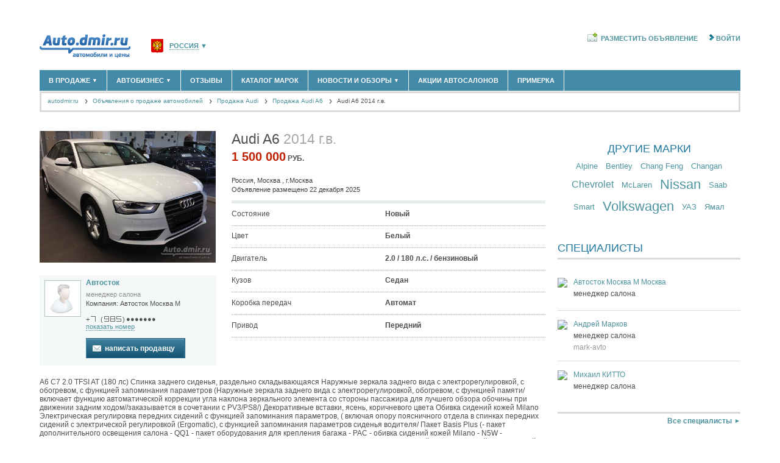

--- FILE ---
content_type: text/html; charset=utf-8
request_url: https://autodmir.ru/offers/audi/a6/31786951/
body_size: 102270
content:

<!DOCTYPE html>
<html xmlns="http://www.w3.org/1999/xhtml" xmlns:og="http://ogp.me/ns#">
<head id="Head1"><title>
	Купить 🚗 Audi A6 (Ауди А6)  2014 г.в. в России по цене  1500000 руб. – Autodmir.ru (Автомобили и Цены)
</title><meta id="metaDescription" name="description" content="🚗 Audi A6 (Ауди А6)  2014 г.в. – продажа автомобиля в России по цене  1500000 руб. на сайте Autodmir.ru." /><meta id="metaKeywords" name="keywords" content="Audi A6 в России" />

    <script async id="__lxGc__rtr" type="text/javascript" src="//s.clickiocdn.com/t/215065/360.js"></script>
    <script async type="text/javascript" src="//s.luxupcdnc.com/t/common_402.js"></script>

    <link href="/favicon.ico" rel="shortcut icon" />
    <link rel="canonical" href="https://autodmir.ru/offers/audi/a6/31786951/" />
    
    
 
<script async src="//pagead2.googlesyndication.com/pagead/js/adsbygoogle.js"></script>
<script>
    (adsbygoogle = window.adsbygoogle || []).push({
        google_ad_client: "ca-pub-5515386731090977",
        enable_page_level_ads: true
    });
</script>
<script type="text/javascript" src="https://pxl.knam.pro/code/code.php" charset="UTF-8"></script>  

    <script language="javascript" type="text/javascript">
        var OfferImagePathPrefix = '/autoimage/';
        var AppParams = AppParams || {};
        AppParams.CountryHost = "autodmir.ru";
        AppParams.FullUrlWithRegion = "//autodmir.ru";
    </script>
    
    <!--[if lt IE 9]>
        <script type="text/javascript" src="//html5shiv.googlecode.com/svn/trunk/html5.js"></script>
    <![endif]-->
    
    
    

<link href="/css/style.less" rel="stylesheet" />   
<!--[If IE]><link href="/css/style_ie.css" rel="stylesheet" type="text/css" /><![endif]-->
    
 

    <script type="text/javascript" src="/StaticJs.axd?n=Main0&v=1.0.7380.42739"></script>    
    <script type="text/javascript" src="/js/Common.js?n=Main&v=1.0.7380.42739"></script> 
    <!--
    <script type="text/javascript" src="/js/adFox.js?v=1.0.7380.42739">
    <link rel="stylesheet" type="text/css" href="/css/adFox.css" />
    -->

    <link rel="preconnect" href="https://ads.betweendigital.com" crossorigin="" />
<script async src='https://yandex.ru/ads/system/header-bidding.js'></script>
<script>
    var adfoxBiddersMap = {
        "myTarget": "2239589",
        "betweenDigital": "2239590",
        "Kadam": "2239587",
        "Gnezdo": "2268575",
        "otm": "2239596"
    };

    var adUnits = [
        {
            "code": "AD-1-d",
            "sizes": [
                [
                    970,
                    90
                ],
                [
                    728,
                    90
                ]
            ],
            "bids": [
                {
                    "bidder": "myTarget",
                    "params": {
                        "placementId": "1195287"
                    }
                },
                {
                    "bidder": "betweenDigital",
                    "params": {
                        "placementId": "4621471"
                    }
                },
                {
                    "bidder": "otm",
                    "params": {
                        "placementId": "41467"
                    }
                }
            ]
        },
        {
            "code": "AD-2-d",
            "sizes": [
                [
                    970,
                    250
                ]
            ],
            "bids": [
                {
                    "bidder": "myTarget",
                    "params": {
                        "placementId": "1195289"
                    }
                },
                {
                    "bidder": "betweenDigital",
                    "params": {
                        "placementId": "4621472"
                    }
                },
                {
                    "bidder": "otm",
                    "params": {
                        "placementId": "41468"
                    }
                }
            ]
        },
        {
            "code": "AD-d-240x400-1",
            "sizes": [
                [
                    240,
                    400
                ]
            ],
            "bids": [
                {
                    "bidder": "myTarget",
                    "params": {
                        "placementId": "1195291"
                    }
                },
                {
                    "bidder": "betweenDigital",
                    "params": {
                        "placementId": "4621473"
                    }
                },
                {
                    "bidder": "Kadam",
                    "params": {
                        "placementId": "335355"
                    }
                },
                {
                    "bidder": "Gnezdo",
                    "params": {
                        "placementId": "331241"
                    }
                },
                {
                    "bidder": "otm",
                    "params": {
                        "placementId": "41469"
                    }
                }
            ]
        },
        {
            "code": "AD-d-240x400-2",
            "sizes": [
                [
                    240,
                    400
                ]
            ],
            "bids": [
                {
                    "bidder": "myTarget",
                    "params": {
                        "placementId": "1195293"
                    }
                },
                {
                    "bidder": "betweenDigital",
                    "params": {
                        "placementId": "4621474"
                    }
                },
                {
                    "bidder": "Kadam",
                    "params": {
                        "placementId": "335356"
                    }
                },
                {
                    "bidder": "Gnezdo",
                    "params": {
                        "placementId": "331242"
                    }
                },
                {
                    "bidder": "otm",
                    "params": {
                        "placementId": "41470"
                    }
                }
            ]
        },
        {
            "code": "AD-d-300x600-1",
            "sizes": [
                [
                    300,
                    600
                ]
            ],
            "bids": [
                {
                    "bidder": "myTarget",
                    "params": {
                        "placementId": "1195295"
                    }
                },
                {
                    "bidder": "betweenDigital",
                    "params": {
                        "placementId": "4621475"
                    }
                },
                {
                    "bidder": "Gnezdo",
                    "params": {
                        "placementId": "331270"
                    }
                },
                {
                    "bidder": "Kadam",
                    "params": {
                        "placementId": "335357"
                    }
                },
                {
                    "bidder": "otm",
                    "params": {
                        "placementId": "41471"
                    }
                }
            ]
        },
        {
            "code": "AD-d-300x600-2",
            "sizes": [
                [
                    300,
                    600
                ]
            ],
            "bids": [
                {
                    "bidder": "myTarget",
                    "params": {
                        "placementId": "1195297"
                    }
                },
                {
                    "bidder": "betweenDigital",
                    "params": {
                        "placementId": "4621476"
                    }
                },
                {
                    "bidder": "Gnezdo",
                    "params": {
                        "placementId": "331269"
                    }
                },
                {
                    "bidder": "Kadam",
                    "params": {
                        "placementId": "335358"
                    }
                },
                {
                    "bidder": "otm",
                    "params": {
                        "placementId": "41472"
                    }
                }
            ]
        },
        {
            "code": "AD-d-550x350",
            "sizes": [
                [
                    550,
                    350
                ]
            ],
            "bids": [
                {
                    "bidder": "myTarget",
                    "params": {
                        "placementId": "1195299"
                    }
                },
                {
                    "bidder": "betweenDigital",
                    "params": {
                        "placementId": "4621477"
                    }
                }
            ]
        }
    ];

    var userTimeout = 900;

    window.YaHeaderBiddingSettings = {
        biddersMap: adfoxBiddersMap,
        adUnits: adUnits,
        timeout: userTimeout,
    };
</script>
<script>window.yaContextCb = window.yaContextCb || []</script>
<script src="https://yandex.ru/ads/system/context.js" async></script>


    

    
    <meta property="og:url" content="/offers/audi/a6/31786951/" />
    <meta property="og:type" content="webpage" />

    
    
        <script src="/js/jquery.mousewheel-3.0.4.pack.js" type="text/javascript"></script>
        <script src="/js/jquery.fancybox-1.3.4.pack.js" type="text/javascript"></script>
    
    
<meta property="og:title" content="Продажа Audi A6, 1500000 руб, 2014 г., новый" /><meta property="og:image" content="/autoimage/16/20208947/audi_a6.jpg" /><meta property="og:description" content="A6 C7 2.0 TFSI AT (180 лс)
Cпинка заднего сиденья, раздельно складывающаяся
Наружные зеркала заднего вида с электрорегулировкой, с обогревом, с..." />
 


    <script type="text/javascript" src="/js/adfox/adfox.asyn.code.ver3.js"> </script>
    <script type="text/javascript" src="/js/adfox/adfox.asyn.code.scroll.js"> </script>
    <script type="text/javascript" src="https://yastatic.net/pcode/adfox/loader.js"></script>
    <script type="text/javascript" src="/js/jquery.actual.js" > </script>
    <script type="text/javascript" src="/js/bannerReloader.js"> </script>

<!-- Пиксель Вконтакте -->
<script type="text/javascript">(window.Image ? (new Image()) : document.createElement('img')).src = 'https://vk.com/rtrg?p=VK-RTRG-230677-fAZjc';</script>
<!-- end Пиксель Вконтакте -->



    
    
   
    <!--Google Analytics-->
    <script>
        (function (i, s, o, g, r, a, m) {
        i['GoogleAnalyticsObject'] = r; i[r] = i[r] || function () {
            (i[r].q = i[r].q || []).push(arguments)
        }, i[r].l = 1 * new Date(); a = s.createElement(o),
            m = s.getElementsByTagName(o)[0]; a.async = 1; a.src = g; m.parentNode.insertBefore(a, m)
        })(window, document, 'script', '//www.google-analytics.com/analytics.js', 'ga');

        ga('create', 'UA-59584548-1', 'auto');
        ga('send', 'pageview');
    </script>

    <!--Google Analytics-->


</head>
<body id="">

   

<!-- Google Tag Manager -->
<noscript><iframe src="//www.googletagmanager.com/ns.html?id=GTM-WZ28MT"
height="0" width="0" style="display:none;visibility:hidden"></iframe></noscript>
<script type="text/javascript">(function(w,d,s,l,i){w[l]=w[l]||[];w[l].push({'gtm.start':
new Date().getTime(),event:'gtm.js'});var f=d.getElementsByTagName(s)[0],
j=d.createElement(s),dl=l!='dataLayer'?'&l='+l:'';j.async=true;j.src=
'//www.googletagmanager.com/gtm.js?id='+i+dl;f.parentNode.insertBefore(j,f);
})(window,document,'script','dataLayer','GTM-WZ28MT');</script>
<!-- End Google Tag Manager -->

<script type="text/javascript">
    //document.write('<img style="position:absolute; left:-5000px;" src="https://luxup.ru/tr/113/&r='+escape(document.referrer)+'&t='+(new Date()).getTime()+'" width="1" height="1"/>');
</script>

    <!--LiveInternet counter-->
    
    <script type="text/javascript"><!--
        new Image().src = "//counter.yadro.ru/hit;DMIR/auto?r" +
            escape(document.referrer) + ((typeof (screen) == "undefined") ? "" :
                ";s" + screen.width + "*" + screen.height + "*" + (screen.colorDepth ?
                    screen.colorDepth : screen.pixelDepth)) + ";u" + escape(document.URL) +
            ";" + Math.random();//--></script>
    
    <!--/LiveInternet-->
    
    

<!-- Yandex.Metrika counter -->
<script type="text/javascript">
    (function (d, w, c) {
        (w[c] = w[c] || []).push(function () {
            try {
                w.yaCounter89125 = new Ya.Metrika({
                    id: 89125,
                    
                    clickmap:true,
                    params:window.yaParams||{ },
                    accurateTrackBounce:true
});
            } catch (e) { }
        });

        var n = d.getElementsByTagName("script")[0],
            s = d.createElement("script"),
            f = function () { n.parentNode.insertBefore(s, n); };
        s.type = "text/javascript";
        s.async = true;
        s.src = (d.location.protocol == "https:" ? "https:" : "http:") + "//mc.yandex.ru/metrika/watch.js";

        if (w.opera == "[object Opera]") {
            d.addEventListener("DOMContentLoaded", f, false);
        } else { f(); }
    })(document, window, "yandex_metrika_callbacks");
</script>
<noscript><div><img src="//mc.yandex.ru/watch/89125" style="position:absolute; left:-9999px;" alt="" /></div></noscript>
<!-- /Yandex.Metrika counter -->

    <script type="text/javascript">
        var returnUrl = '%2foffers%2faudi%2fa6%2f31786951%2f';
        var CurrentUserID = -1;
        var CurrentClubUserID = -1;
        var CurrentClubUserIDStatus = -1;
        var UserName = '';
        var ClubUserTypeUrl = '';
        
        var CurrentClubUser_IsProfessional = false;
        var CurrentClubUser_IsManager = false;
		
        auto = 1;
    </script>

    
   
    
        <script type="text/javascript">
            // Временный скрипт для удаления куки AutoGlobalRegionId в домене "auto.dmir.ru".
            // Актуальна только кука AutoGlobalRegionId домена ".auto.dmir.ru"
            // У некоторых пользователей по две куки, из-за чего сайт работает неверно.
            var isIE = false;
            var ua = navigator.userAgent;
            if (ua.search(/MSIE/) > 0) isIE = true;
            
            if (!isIE) {
                $.cookie(
                    "AutoGlobalRegionId",
                    null,
                    {
                        path: "/"
                    });
            }
        </script>
        


    <!--noindex--><div id="AD-m-FS"></div>
<script>
    window.yaContextCb.push(()=>{
        Ya.adfoxCode.create({
            ownerId: 1450663,
            containerId: 'AD-m-FS',
            params: {
                p1: 'cybid',
                p2: 'iinz'
            }
        })
    })
</script><!--/noindex--><input class="ban_stat_mark" type="hidden" value="311|21571" />
    <form method="post" action="/offers/audi/a6/31786951/" id="form1">
<div class="aspNetHidden">
<input type="hidden" name="__VIEWSTATE" id="__VIEWSTATE" value="/wEPDwUKLTY5MTU3NjQ4MWRksG0SRwThyxrS20zK7GACwrENJqlbCK0VJZ4JljxQP/M=" />
</div>

<div class="aspNetHidden">

	<input type="hidden" name="__VIEWSTATEGENERATOR" id="__VIEWSTATEGENERATOR" value="FB4B78F9" />
</div>

        <!-- EfficientFrontier Counter -->
            <script type="text/javascript">
                function bannerOnClick() {
                    ActivateEFCounter('BannerExit');
                    yaCounter89125.reachGoal('Banner_click');
                }
                function EFShowNumber() {
                    ActivateEFCounter('ShowNumber');
                }
                function EFMessageToSeller() {
                    ActivateEFCounter('MessageToSeller');
                }
                function ActivateEFCounter(counterName) {
                    var ifr = '<iframe frameborder="0" scrolling="no" src="/AjaxForms/EfficientFrontierCounter/' + counterName + '.aspx" ></iframe>';
                    document.getElementById('divEfficientFrontierCounterEvent').innerHTML = ifr;
                }
            </script>

            <div id="divEfficientFrontierCounterEvent" style="display: none"></div>
        <!-- /EfficientFrontier Counter -->

        <aside class="top_banner_hidder">
                
    <!--noindex--><style>
#AD-1-d {
max-height:90px!important;
}
</style>
<div id="AD-1-d"></div>
<script>
    window.yaContextCb.push(()=>{
        Ya.adfoxCode.createAdaptive({
            ownerId: 1450663,
            containerId: 'AD-1-d',
            params: {
                p1: 'cxbwi',
                p2: 'ibcl'
            }
        }, ['desktop', 'tablet', 'phone'], {
            tabletWidth: 830,
            phoneWidth: 480,
            isAutoReloads: true
        })
    })
</script><!--/noindex--><input class="ban_stat_mark" type="hidden" value="222|21570" />



    

    
     
 


        </aside>

        

        <main class="l-mainColumn cf">
            <div class="wrapper cf ">
                
                <div class="branding_box">
                    <div class="branding_gradient">
                    </div>
                    <div class="branding_layer">
                    </div>
                </div>
                <input id="selectedGlobalRegionUrlPrefix" type="hidden" value="" />
                <input id="regionalPageClickedKey" type="hidden" value="RegionalPageClicked" />
                <input id="globalRegionCookieKey" type="hidden" value="AutoGlobalRegionId" />
                
                
                
    



<header class="mainHeader">
    <div class="topHeader cf">
        <div class="siteLogo">
            <div class="fll">
                
                <a href='//autodmir.ru/'>
                    <img src="/img/logo_ru.png" alt="" />
                    
                </a>
                
            </div>
        </div>

        <script type="text/javascript" xmlns:script="urn:script">
      function ResetAutoGlobalRegion() {
        $.cookie(
          "AutoGlobalRegionId", 
          null, 
          {
            path : "/", 
            domain: "."+window["AppParams"].CountryHost 
          });
      }
    </script><div id="positionSelector" class="regionSelector" xmlns:script="urn:script">
  <div id="positionsList" class="regionSelect"><a href="javascript:void(0);" id="selectedRegion" region-id="0" region-alias="" country-id="138" has-region-page="false" class="pseudo selectedRegion"><img src="/resources/dmir/emblems/RU.png" class="regIconTop" alt="Россия">Россия<b>▼</b></a><div class="regionsWrap">
      <ul>
        <li><a href="javascript:void()" id="positionItem-1" position-type="region" region-alias="msk" data-country-host="/" region-id="1" has-region-page="true" has-sub-domain="false" town-pen-name="msk"><span class="regIconMenu"><img src="/resources/dmir/emblems/msk.png" alt="Москва и область"></span>Москва и область <i>(58162)</i></a></li>
        <li><a href="javascript:void()" id="positionItem-2" position-type="region" region-alias="spb" data-country-host="/" region-id="2" has-region-page="true" has-sub-domain="false" town-pen-name="spb"><span class="regIconMenu"><img src="/resources/dmir/emblems/spb.png" alt="Санкт-Петербург и область"></span>Санкт-Петербург и область <i>(14288)</i></a></li>
        <li><a href="javascript:void()" id="positionItem-4584" position-type="region" region-alias="krd" data-country-host="/" region-id="4584" has-region-page="true" has-sub-domain="false" town-pen-name="krasnodar"><span class="regIconMenu"><img src="/resources/dmir/emblems/krd.png" alt="Краснодарский край"></span>Краснодарский край <i>(5613)</i></a></li>
        <li><a href="javascript:void()" id="positionItem-181462" position-type="region" region-alias="krm" data-country-host="/" region-id="181462" has-region-page="true" has-sub-domain="false" town-pen-name="krym"><span class="regIconMenu"><img src="/resources/dmir/emblems/krm.png" alt="Крым республика"></span>Крым республика <i>(408)</i></a></li>
        <li><a href="javascript:void()" id="positionItem-184723" position-type="region" region-alias="sevastopol" data-country-host="/" region-id="184723" has-region-page="true" has-sub-domain="false" town-pen-name="sevastopol"><span class="regIconMenu"><img src="/resources/dmir/emblems/sevastopol.png" alt="Севастополь"></span>Севастополь <i>(11)</i></a></li>
        <li><a href="/regions/" class="pseudo">Список всех регионов</a></li>
      </ul>
    </div>
  </div>
</div><script type="text/javascript" xmlns:script="urn:script">
      $('#positionSelector').headerRegion();
    </script>

        <div class="flr">
            
<!--noindex-->
<ul class="topMenu">
    
    <li><a rel="nofollow" href="/add1/" class="add"><i></i>Разместить объявление</a></li>
    
    <li><a rel="nofollow" id="goIn" onclick="goIn_click(); return false;" class="login" href="#"><i></i>Войти</a></li>
    
</ul>
<!--/noindex-->

        </div>
    </div>

    
    <div class="mainMenu ">

        <ul class="dmTabs dmTabs-filled dmTabs-free ">
             

            <li id="body_header_mm_tab_1" class="first withChild">
                <a class="item-" href='//autodmir.ru/offers/'>В продаже
                    <b>▼</b>
                </a>
                <div class="subWrap">
                    <ul class="subRubrics">
                        <!--<li><a href='//autodmir.ru/offers/?condition=1'>Новые автомобили <i>(30122)</i></a></li>
                        <li><a href='//autodmir.ru/offers/?condition=2'>Автомобили с пробегом <i>(111518)</i></a></li>-->
                        <li><a href='//autodmir.ru/offers/new/'>Новые автомобили <i>(30122)</i></a></li>
                        <li><a href='//autodmir.ru/offers/used/'>Автомобили с пробегом <i>(111518)</i></a></li>
                        <li class="aside"><a href="/add1/" class="plusWrap"><span class="plus">+</span> Разместить объявление</a></li>
                    </ul>
                </div>
            </li>

            <li id="body_header_mm_tab_2" class="first withChild">
                <a class="item-" href='//autodmir.ru/company/'>Автобизнес <b>▼</b></a>

                <div class="subWrap">
                    <ul class="subRubrics">
                        <li><a href='//autodmir.ru/company/dealer/'>Официальные дилеры <i>(1347)</i></a></li>
                        <li><a href='//autodmir.ru/company/salon/'>Автосалоны <i>(4191)</i></a></li>
                        <li><a href='//autodmir.ru/company/service/'>Автосервисы <i>(1118)</i></a></li>
                        <li><a href='//autodmir.ru/company/cargo/'>Грузоперевозки <i>(128)</i></a></li>
                        <li><a href='//autodmir.ru/company/taxi/'>Такси <i>(278)</i></a></li>
                        <li><a href='//autodmir.ru/company/parts/'>Запчасти <i>(848)</i></a></li>
                        <li><a href='//autodmir.ru/company/azs/'>Заправки <i>(1737)</i></a></li>
                        <li><a href='//autodmir.ru/company/rent/'>Аренда <i>(190)</i></a></li>

                        
                        <li><a href="javascript: ;" onclick="registerCompany(); return false;" class="plusWrap"><span class="plus">+</span> Добавить компанию</a></li>
                        

                        <li class="aside"><a href='//autodmir.ru/experts/'>Специалисты <i>(890)</i></a></li>
                        
                        <!--<li><a href="/experts/add1/" class="plusWrap"><span class="plus">+</span> Регистрация специалиста </a></li>-->
                        
                    </ul>
                </div>
            </li>
            <li id="body_header_mm_tab_3" class="first">
                <a class="item-" href="//autodmir.ru/autoreview/">Отзывы</a>
            </li>
            <li id="body_header_mm_tab_5" class="first">
                <a class="item-" href="//autodmir.ru/catalog/">Каталог марок</a>
            </li>

            <li id="body_header_mm_tab_4" class="first withChild">
                <a class="item-" href="//autodmir.ru/magazine/">Новости и обзоры <b>▼</b></a>
                <div class="subWrap">
                    <ul class="subRubrics">
                        <li><a href="//autodmir.ru/news/">Новости рынка </a></li>
                        <li><a href="//autodmir.ru/articles/">Обзоры новинок </a></li>
                        <li><a href="//autodmir.ru/interviews/">Экспертное мнение </a></li>
                        <li><a href='//autodmir.ru/business/'>Материалы партнеров</a></li>
                        <li><a href='//autodmir.ru/events/'>Выставки и автосалоны</a></li>
                    </ul>
                </div>
            </li>
            <li id="body_header_mm_tab_6" class="first">
                <a class="item-" href="//autodmir.ru/special_offers/">Акции автосалонов</a>
            </li>
            

            <li id="body_header_mm_tab_10" class="first">
                <a class="item-" href="//autodmir.ru/primerka/">Примерка</a>
            </li>
            
            <li id="body_header_mm_tab_7" class="first withChild" style="display: none">
                <a class="item-" href="//autodmir.ru/rims/offers/">Диски <b>▼</b></a>
                <div class="subWrap">
                    <ul class="subRubrics">
                        <li><a href="//autodmir.ru/rims/bycar/">Подбор по авто</a></li>
                        <li><a href="//autodmir.ru/rims/bysizes/">Подбор по размерам</a></li>
                        <li><a href="//autodmir.ru/rims/">Производители дисков</a></li>
                    </ul>
                </div>
            </li>
            

            <li id="body_header_mm_tab_8" class="first withChild" style="display: none">
                <a class="item-" href="//autodmir.ru/tyres/offers/summer/">Шины <b>▼</b></a>
                <div class="subWrap">
                    <ul class="subRubrics">
                        <li><a href="//autodmir.ru/tyres/bycar/">Подбор по авто</a></li>
                        <li><a href="//autodmir.ru/tyres/bysizes/">Подбор по размерам</a></li>
                        <li><a href="//autodmir.ru/tyres/">Производители шин</a></li>
                    </ul>
                </div>
            </li>
            

            <li id="body_header_mm_tab_9" class="first right-item-menu" style="display: none">
                <noindex><a class="item-" href="//autodmir.ru/advoffers/" rel="nofollow">Все скидки на Autodmir.ru</a></noindex>
            </li>
        </ul>
    </div>
</header>


    
    
<script type="text/javascript">
    function tglVisibilityBreadcrumbs(btn) {
        var div = $(btn).next();
        if (div.is(':visible'))
            div.hide();
        else {
            $(btn).closest('div.path').find('.path-menu-list').hide();
            div.show();
        }
        $(this).toggleClass('active');
    }
    function getBreadcrumbsUL(list, allLink,all ) {
        var HostUrl = '//autodmir.ru';
        var html = ['<span class="path-menu-toggle"  onclick="tglVisibilityBreadcrumbs(this);">▼</span>','<div class="path-menu-list">'];
        var l = [];
        for (var i in list)
            l.push(i);

        var col = 3;
        var count = l.length;
        if (count > 3 && count < 9)
            col = 2;
        else if (count > 18)
            col = 4;

        var row = Math.floor(count / col) + (count % col == 0 ? 0 : 1);
        for (var i = 0; i < col; i++) {
            html.push("<ul>");
            var sl = l.slice(i * row, (i + 1) * row);

            for (var k = 0; k < sl.length; k++)
                html.push("<li><a href='"+HostUrl+"/offers/" + sl[k] + "/'>" + list[sl[k]] + "</a></li>");

            html.push("</ul>");
        }
        if(allLink)
            html.push('<div class="r mt10"><a href="'+HostUrl+'/offers/'+all+'" class="all">Показать все</a></div>');
        html.push('</div>');
        return html.join('');
    }
</script>


<div class="path">
    <a href="//autodmir.ru">autodmir.ru</a>
    <a href="//autodmir.ru/offers/">Объявления о продаже автомобилей</a>

    
    <div class="path-menu">
        <a href="//autodmir.ru/offers/audi/" id="breadcrumbsMenu1">Продажа Audi</a>
        
        <script type="text/javascript">
            $(document).ready(function () {
                var bLink = {'acura': 'Acura','alfa-romeo': 'Alfa Romeo','audi': 'Audi','bentley': 'Bentley','bmw': 'BMW','cadillac': 'Cadillac','chery': 'Chery','chevrolet': 'Chevrolet','chrysler': 'Chrysler','citroen': 'Citroen','daewoo': 'Daewoo','dodge': 'Dodge','fiat': 'Fiat','ford': 'Ford','geely': 'Geely','great-wall': 'Great Wall','honda': 'Honda','hummer': 'Hummer','hyundai': 'Hyundai','infiniti': 'Infiniti','isuzu': 'Isuzu','jaguar': 'Jaguar','jeep': 'Jeep','kia': 'Kia','vaz': 'Lada','land-rover': 'Land Rover','lexus': 'Lexus','mazda': 'Mazda','mercedes': 'Mercedes-Benz','mini': 'MINI','mitsubishi': 'Mitsubishi','nissan': 'Nissan','opel': 'Opel','peugeot': 'Peugeot','porsche': 'Porsche','renault': 'Renault','rolls-royce': 'Rolls-Royce','saab': 'Saab','seat': 'SEAT','skoda': 'Skoda','smart': 'Smart','ssang-yong': 'Ssang Yong','subaru': 'Subaru','suzuki': 'Suzuki','toyota': 'Toyota','volkswagen': 'Volkswagen','volvo': 'Volvo','gaz': 'ГАЗ','luaz': 'ЛУАЗ','moskvich': 'Москвич','tagaz': 'ТАГАЗ','uaz': 'УАЗ',
                };
                $('#breadcrumbsMenu1').after(getBreadcrumbsUL(bLink, true,''));
            });

            $(document).click( function(event){
                if( $(event.target).closest(".path-menu").length) 
                    return;
                $(".path-menu-list").hide();
                event.stopPropagation();
            });
        </script>
        
    </div>
    

    <div class="path-menu">
        <a href="//autodmir.ru/offers/audi/a6/" id="breadcrumbsMenu2">Продажа Audi A6</a>
        
        <script type="text/javascript">
            $(document).ready(function () {
                var sLink = {'audi/100': '100','audi/80': '80','audi/90': '90','audi/a1': 'A1','audi/a2': 'A2','audi/a3': 'A3','audi/a4': 'A4','audi/a5': 'A5','audi/a6': 'A6','audi/a7': 'A7','audi/a8': 'A8','audi/allroad': 'Allroad','audi/q3': 'Q3','audi/q5': 'Q5','audi/q7': 'Q7','audi/quattro': 'Quattro','audi/rs2': 'RS2','audi/rs3': 'RS3','audi/rs5': 'RS5','audi/rs6': 'RS6','audi/s3': 'S3','audi/s5': 'S5','audi/s6': 'S6','audi/s8': 'S8','audi/tt': 'TT',
                };
                $('#breadcrumbsMenu2').after(getBreadcrumbsUL(sLink , true, 'audi/'));
            });
        </script>
        
    </div>

    
    <span>Audi A6 2014 г.в.</span>
    
</div>

    

    <section class="l-wrapper-300 cf">
        <section class="l-content">
            
    <div class="stringOffer"></div>
    

    <div id="body_body_OfferControlContainer">

<!--
<iframe id="iframeBanner" src="/downloads/kredit_widget2/index.html" frameborder="0" width="290" height="460"></iframe>
    -->

<div class="cf" itemscope="" itemtype="http://schema.org/Product" xmlns:autoscript="urn:autoscript">
  <meta itemprop="brand" content="Audi">
  <meta itemprop="series" content="A6">
  <meta itemprop="name" content="Audi A6">
  <div itemprop="aggregateRating" itemscope="" itemtype="http://schema.org/AggregateRating">
    <meta itemprop="ratingValue" content="3">
    <meta itemprop="bestRating" content="5">
    <meta itemprop="reviewCount" content="6">
  </div>
  <div class="fll" id="offerData" data-condition="Новый">
    <div class="offerGallery">
      <div class="mainIMGBox" itemscope="" itemtype="http://schema.org/ImageObject" data-extraPreviews="20208947" data-hasBigPhoto="true" data-id="20208947"><span></span><img itemprop="contentUrl" class="mainIMG" alt="Audi A6" title="Audi A6" src="/autoimage/16/20208947/audi_a6_20208947.jpg"><meta itemprop="name" content="Audi A6">
        <meta itemprop="author" content="Автосток">
      </div>
      <div class="previews"></div>
    </div>
    <div id="finBtnsBox1"></div>
    <div class="offerAuthor cf"><img src="/img/no_avatar.jpg" class="ava" alt=""><div class="oh"><a href="/experts/11601/" class="name">Автосток</a><script type="text/javascript">
                          var SellerName = 'Автосток';
                        </script><p class="duty">менеджер салона</p>
        <p class="company">
                        Компания:
                        <a href="/company/4727/">Автосток Москва М</a></p>
        <div class="phone" id="divPhones">
          <div class="dm-figure-container">
            <div class="dm-figure">+</div><div class='dm-figure'><div class='dm-figure-box1' style='border-width: 1px 1px 0 0;'></div><div class='dm-figure-box2' style='border-width: 0 1px 0 0;'></div></div> 
      <div class="dm-figure">(</div><div class='dm-figure'><div class='dm-figure-box1' style='border-width: 1px 1px 0 1px;'></div><div class='dm-figure-box2' style='border-width: 1px 1px 1px 0;'></div></div><div class='dm-figure'><div class='dm-figure-box1' style='border-width: 1px 1px 0 1px;'></div><div class='dm-figure-box2' style='border-width: 1px;'></div></div><div class='dm-figure'><div class='dm-figure-box1' style='border-width: 1px 0 0 1px;'></div><div class='dm-figure-box2' style='border-width: 1px 1px 1px 0;'></div></div><div class="dm-figure">)</div><span class="dots">●●●●●●●</span></div><span class="show" onClick="yaCounter89125.reachGoal('show_phone'); return ShowPhone();">
        показать номер</span></div>
        <div class="send"><a href="javascript:void(0);" onclick="showMessageSend();" class="button blueBtn"><i></i>Написать продавцу
                            </a></div>
      </div>
    </div>
  </div>
  <div class="oh">
    <div itemprop="offers" itemscope="" itemtype="http://schema.org/Offer">
      <meta itemprop="priceCurrency" content="RUB">
      <meta itemprop="availability" content="В наличии">
      <meta itemprop="seller" content="Автосток">
      <div class="offerHeader cf">
        <h1 class="name" itemprop="name">Audi A6 <span class="extra">2014 г.в.
                  </span></h1>
        <div class="price cf">
          <h2 itemprop="price"> 1 500 000<span class="cur"> руб.</span></h2>
        </div>
        <div id="finBtnsBox2" class="finBtnsBox" style="float: left; margin-right: 10px"></div><br clear="all"><div class="brief">
          <p class="loc">Россия,
                    Москва
                      , г.Москва</p>
          <p class="date">
                    Объявление размещено 22 декабря 2025</p>
        </div>
      </div>
      <ul class="offerTech">
        <li class="cf"><span class="param">Состояние </span><span itemprop="itemCondition">Новый</span></li>
        <li class="cf"><span class="param">Цвет</span><span>Белый</span></li>
        <li class="cf"><span class="param">Двигатель</span><span>2.0 / 180 л.с. / бензиновый</span></li>
        <li class="cf"><span class="param">Кузов </span><span>Седан</span></li>
        <li class="cf"><span class="param">Коробка передач </span><span>Автомат</span></li>
        <li class="cf"><span class="param">Привод </span><span>Передний</span></li>
      </ul>
    </div>
    <div class="stringOffer"></div>
  </div>
</div>
<div class="js_textCutterBox js_cutterBox offerDesc" itemprop="description" xmlns:autoscript="urn:autoscript">A6 C7 2.0 TFSI AT (180 лс)
Cпинка заднего сиденья, раздельно складывающаяся
Наружные зеркала заднего вида с электрорегулировкой, с обогревом, с функцией запоминания параметров (Наружные зеркала заднего вида с электрорегулировкой, обогревом, с функцией памяти/включает функцию автоматической коррекции угла наклона зеркального элемента со стороны пассажира для лучшего обзора обочины при движении задним ходом//заказывается в сочетании с PV3/PS8/)
Декоративные вставки, ясень, коричневого цвета
Обивка сидений кожей Milano
Электрическая регулировка передних сидений с функцией запоминания параметров, ( включая опору поясничного отдела в спинках передних сидений с электрической регулировкой (Ergomatic), с функцией запоминания параметров сиденья водителя/
Пакет Basis Plus (- пакет дополнительного освещения салона - QQ1
- пакет оборудования для крепления багажа - PAC
- обивка сидений кожей Milano - N5W
- электрическая регулировка передних сидений, включая опору поясничного отдела в спинках передних сидений с электрической регулировкой (Ergomatic), с функцией запоминания параметров сиденья водителя - PV3
- декоративные вставки, корень орехового дерева - 5MG</div><noindex xmlns:autoscript="urn:autoscript"><div class="offerLinksBox cf"><a rel="nofollow" href="javascript:void(0);" onclick="recommendObject(); return false;" class="iconed pseudo tellFriend"><i class="ico"></i>Посоветовать другу
          </a><div class="publish_at_small&#xA;            clrfix flr&#xA;          ">
      <div class="btns"><a target="_blank" class="facebook" alt="Facebook" title="Facebook" href="//www.facebook.com/sharer.php?u=%2f%2fautodmir.ru%2foffers%2faudi%2fa6%2f31786951%2f%3f2026-01-21T07%3a52%3a08.0825437%2b03%3a00" onclick="&#xA;                if(typeof(_gaq)!='undefined'){_gaq.push(['_trackEvent','Click','Facebook','ShareOffer']);}&#xA;              "></a><a target="_blank" class="twitter" alt="Twitter" title="Twitter" href="//twitter.com/home?status=%d0%9f%d1%80%d0%be%d0%b4%d0%b0%d0%b5%d1%82%d1%81%d1%8f+Audi+A6+(2014+%d0%b3.%d0%b2.)+%d0%b7%d0%b0+1500000+%d1%80%d1%83%d0%b1.%3a++%2f%2fautodmir.ru%2foffers%2faudi%2fa6%2f31786951%2f" onclick="&#xA;                if(typeof(_gaq)!='undefined'){_gaq.push(['_trackEvent','Click','Twitter','ShareOffer']);}&#xA;              "></a><a target="_blank" title="ВКонтакте" alt="ВКонтакте" class="vkontakte" href="//vk.com/share.php?url=%2f%2fautodmir.ru%2foffers%2faudi%2fa6%2f31786951%2f" onclick="&#xA;                if(typeof(_gaq)!='undefined'){_gaq.push(['_trackEvent','Click','Vkontakte','ShareOffer']);}&#xA;              "></a></div>
    </div><a rel="nofollow" href="javascript:void(0);" onclick="return showSubscriptionDialog();" class="iconed pseudo subscribe2"><i class="ico"></i>Подписаться на похожие объявления
          </a><a rel="nofollow" href="javascript:void(0);" onclick="btnComplain_Click(); return false;" class="iconed pseudo attention"><i class="ico"></i>Нашли ошибку?
          </a></div></noindex></div>
    
    
    <div id="div_fin_btns_containter2"><div><ul class="finBtns">
  <li><!--AdFox START-->
<!--Autodmir.ru-->
<!--Площадка: autodmir.ru / * / *-->
<!--Тип баннера: Кредитная кнопка-->
<!--Расположение: <верх страницы>-->
<div id="adfox_155731056279011473"></div>
<script>
    window.Ya.adfoxCode.create({
        ownerId: 246067,
        containerId: 'adfox_155731056279011473',
        params: {
            pp: 'g',
            ps: 'cfnc',
            p2: 'fsrx'
        }
    });
</script></li>
</ul><input class="ban_stat_mark" type="hidden" value="532|21522" /></div></div>
    <div id="div_fin_btns_containter1"><div></div></div>

    <script type="text/javascript">
        try {
            var source_box1 = document.getElementById('div_fin_btns_containter1');
            var source1 = source_box1.firstChild;
            var target1 = document.getElementById('finBtnsBox1');
            target1.appendChild(source1);
            source_box1.removeChild(source_box1.firstChild);
        } catch (e) { }
	
        try {
            var source_box2 = document.getElementById('div_fin_btns_containter2');
            var source2 = source_box2.firstChild;
            var target2 = document.getElementById('finBtnsBox2');
            target2.appendChild(source2);
            source_box2.removeChild(source_box2.firstChild);

        } catch (e) { }
    </script>

    <div class="cf">
        <div class="fll" style="width: 290px; margin-right: 25px;">
            
            <div id="fin_btns_target" style="width: 290px;"></div>
              
            <!--noindex--><div class="banner_on_main_inner"><div id="AD-d-240x400-1"></div>
<script>
    window.yaContextCb.push(()=>{
        Ya.adfoxCode.createAdaptive({
            ownerId: 1450663,
            containerId: 'AD-d-240x400-1',
            params: {
                p1: 'cxbwl',
                p2: 'ibcm'
            }
        }, ['desktop', 'tablet', 'phone'], {
            tabletWidth: 830,
            phoneWidth: 480,
            isAutoReloads: true
        })
    })
</script></div><!--/noindex--><input class="ban_stat_mark" type="hidden" value="683|21453" />
            <!---->
             
            <div style="margin-top: 10px;">            
                
<h2 class="bigBlue"><span>&nbsp;</span>Рекомендуем посмотреть</h2>
<ul class="contentsList offerSeeAlso">		
	
    <li class="mods">
	    <span class="nmb">185 модификаций</span>
	    <a href="//autodmir.ru/audi/a6/modification/"><span><i></i>Модификации Audi&nbsp;A6</span></a>
    </li>
    
		<li class="photos">
			<span class="nmb">18 фотографий</span>
			<a href="//autodmir.ru/audi/a6/foto/"><span><i></i>Фотогалерея Audi&nbsp;A6</span></a>
		</li>
    
    <li class="articles">
	    <span class="nmb">126 обзоров</span>
	    <a href="//autodmir.ru/articles/?keywords=audi"><span><i></i>Обзоры Audi</span></a>
    </li>
    
    <li class="offers">
	    <span class="nmb">794 объявления</span>
	    <a href="/offers/audi/a6/"><span><i></i>Объявления Audi&nbsp;A6</span></a>
    </li>
    
</ul>

            </div>
            <div class="mb30">
                <h2 class="bigBlue"><span class="upLine">в автосалонах </span>Audi</h2>
<div class="dmBordered autoShow mb5">
  <ul>
    <li><span class="text"><a href="//autodmir.ru/company/4727/">Автосток Москва М</a><br>Чертановская</span><a class="count" href="//autodmir.ru/offers/audi/?companyid=4727" title="&#xA;              Количество объявлений компании: 100">100</a></li>
    <li><span class="text"><a href="//autodmir.ru/company/8949/">Ауди Центр Юго-Запад</a><br></span><a class="count" href="//autodmir.ru/offers/audi/?companyid=8949" title="&#xA;              Количество объявлений компании: 47">47</a></li>
    <li><span class="text"><a href="//autodmir.ru/company/9634/">Ауди Центр Новороссийск Премиум</a><br></span><a class="count" href="//autodmir.ru/offers/audi/?companyid=9634" title="&#xA;              Количество объявлений компании: 21">21</a></li>
    <li><span class="text"><a href="//autodmir.ru/company/6932/">AlexCars</a><br></span><a class="count" href="//autodmir.ru/offers/audi/?companyid=6932" title="&#xA;              Количество объявлений компании: 9">9</a></li>
    <li><span class="text"><a href="//autodmir.ru/company/7857/">Центр Авто Плюс</a><br></span><a class="count" href="//autodmir.ru/offers/audi/?companyid=7857" title="&#xA;              Количество объявлений компании: 9">9</a></li>
    <li><span class="text"><a href="//autodmir.ru/company/9888/">PLAZA</a><br></span><a class="count" href="//autodmir.ru/offers/audi/?companyid=9888" title="&#xA;              Количество объявлений компании: 6">6</a></li>
  </ul>
</div>
<div class="r mb30"><a href="//autodmir.ru/company/?brand=audi" class="all">
            Автосалоны Audi</a></div>   
            </div>

        </div>
        
        <div class="oh">
            
            <h2 class="bigBlue"><span>в Москве</span>Похожие объявления</h2>
<div class="dmBox">
  <ul class="&#xA;            cardsBox rows3 cols4">
    <li><a href="/offers/audi/a6/31822509/" title="Audi A6"><img alt="Audi A6" title="Audi A6" width="107" height="80" src="/autoimage/15/21451160/audi_a6_21451160.jpg"><span class="name"><!--noindex-->Audi A6<!--/noindex--></span><span class="price">
            Цена <b> 1 400 000</b> руб.</span><span class="year">2014 г.</span></a></li>
    <li><a href="/offers/audi/a6/31822504/" title="Audi A6"><img alt="Audi A6" title="Audi A6" width="107" height="80" src="/autoimage/15/21451148/audi_a6_21451148.jpg"><span class="name"><!--noindex-->Audi A6<!--/noindex--></span><span class="price">
            Цена <b> 1 400 000</b> руб.</span><span class="year">2014 г.</span></a></li>
    <li><a href="/offers/audi/a6/31786953/" title="Audi A6"><img alt="Audi A6" title="Audi A6" width="107" height="80" src="/autoimage/15/20208959/audi_a6_20208959.jpg"><span class="name"><!--noindex-->Audi A6<!--/noindex--></span><span class="price">
            Цена <b> 1 500 000</b> руб.</span><span class="year">2014 г.</span></a></li>
    <li><a href="/offers/audi/a6/31530823/" title="Audi A6"><img alt="Audi A6" title="Audi A6" width="107" height="80" src="/autoimage/15/18974757/audi_a6_18974757.jpg"><span class="name"><!--noindex-->Audi A6<!--/noindex--></span><span class="price">
            Цена <b> 1 530 000</b> руб.</span><span class="year">2013 г.</span></a></li>
    <li><a href="/offers/audi/a6/31530822/" title="Audi A6"><img alt="Audi A6" title="Audi A6" width="107" height="80" src="/autoimage/15/18974756/audi_a6_18974756.jpg"><span class="name"><!--noindex-->Audi A6<!--/noindex--></span><span class="price">
            Цена <b> 1 530 000</b> руб.</span><span class="year">2013 г.</span></a></li>
    <li><a href="/offers/audi/a6/31416760/" title="Audi A6"><img alt="Audi A6" title="Audi A6" width="107" height="80" src="/autoimage/15/18297757/audi_a6_18297757.jpg"><span class="name"><!--noindex-->Audi A6<!--/noindex--></span><span class="price">
            Цена <b> 1 640 000</b> руб.</span><span class="year">2013 г.</span></a></li>
    <li><a href="/offers/audi/a6/31393843/" title="Audi A6"><img alt="Audi A6" title="Audi A6" width="107" height="80" src="/autoimage/15/18148829/audi_a6_18148829.jpg"><span class="name"><!--noindex-->Audi A6<!--/noindex--></span><span class="price">
            Цена <b> 1 570 000</b> руб.</span><span class="year">2013 г.</span></a></li>
    <li><a href="/offers/audi/a6/31393836/" title="Audi A6"><img alt="Audi A6" title="Audi A6" width="107" height="80" src="/autoimage/15/18148801/audi_a6_18148801.jpg"><span class="name"><!--noindex-->Audi A6<!--/noindex--></span><span class="price">
            Цена <b> 1 570 000</b> руб.</span><span class="year">2013 г.</span></a></li>
    <li><a href="/offers/audi/a6/31856509/" title="Audi A6"><img alt="Audi A6" title="Audi A6" width="107" height="80" src="/autoimage/15/21598456/audi_a6_21598456.jpg"><span class="name"><!--noindex-->Audi A6<!--/noindex--></span><span class="price">
            Цена <b> 1 570 000</b> руб.</span><span class="year">2014 г.</span></a></li>
    <li><a href="/offers/audi/a6/31790081/" title="Audi A6"><img alt="Audi A6" title="Audi A6" width="107" height="80" src="/autoimage/15/20220998/audi_a6_20220998.jpg"><span class="name"><!--noindex-->Audi A6<!--/noindex--></span><span class="price">
            Цена <b> 1 399 000</b> руб.</span><span class="year">2014 г.</span></a></li>
    <li><a href="/offers/audi/a6/31740428/" title="Audi A6"><img alt="Audi A6" title="Audi A6" width="107" height="80" src="/autoimage/15/20014382/audi_a6_20014382.jpg"><span class="name"><!--noindex-->Audi A6<!--/noindex--></span><span class="price">
            Цена <b> 1 550 000</b> руб.</span><span class="year">2013 г.</span></a></li>
    <li><a href="/offers/audi/a6/31708899/" title="Audi A6"><img alt="Audi A6" title="Audi A6" width="107" height="80" src="/autoimage/15/19880004/audi_a6_19880004.jpg"><span class="name"><!--noindex-->Audi A6<!--/noindex--></span><span class="price">
            Цена <b> 1 550 000</b> руб.</span><span class="year">2013 г.</span></a></li>
    <li class="dummy"></li>
    <li class="dummy"></li>
    <li class="dummy"></li>
    <li class="dummy"></li>
    <li class="jusfix"></li>
  </ul>
</div>
<p class="r mb30"><a class="all" href="//autodmir.ru/offers/audi/a6/">Все объявления о продаже Audi A6</a></p>
            <div></div>
            <h2 class="bigBlue"><span>в Москве</span>За те же деньги</h2>
<div class="dmBox">
  <ul class="&#xA;            cardsBox rows3 cols4">
    <li><a href="/offers/infiniti/m/32314124/" title="Infiniti M"><img alt="Infiniti M" title="Infiniti M" width="107" height="80" src="/autoimage/15/24713029/infiniti_m_24713029.jpg"><span class="name"><!--noindex-->Infiniti M<!--/noindex--></span><span class="price">
            Цена <b> 1 300 000</b> руб.</span><span class="year">2012 г.</span></a></li>
    <li><a href="/offers/honda/accord/31849744/" title="Honda Accord"><img alt="Honda Accord" title="Honda Accord" width="107" height="80" src="/autoimage/15/21573468/honda_accord_21573468.jpg"><span class="name"><!--noindex-->Honda Accord<!--/noindex--></span><span class="price">
            Цена <b> 1 335 000</b> руб.</span><span class="year">2014 г.</span></a></li>
    <li><a href="/offers/audi/a6/31822509/" title="Audi A6"><img alt="Audi A6" title="Audi A6" width="107" height="80" src="/autoimage/15/21451160/audi_a6_21451160.jpg"><span class="name"><!--noindex-->Audi A6<!--/noindex--></span><span class="price">
            Цена <b> 1 400 000</b> руб.</span><span class="year">2014 г.</span></a></li>
    <li><a href="/offers/audi/a6/31822504/" title="Audi A6"><img alt="Audi A6" title="Audi A6" width="107" height="80" src="/autoimage/15/21451148/audi_a6_21451148.jpg"><span class="name"><!--noindex-->Audi A6<!--/noindex--></span><span class="price">
            Цена <b> 1 400 000</b> руб.</span><span class="year">2014 г.</span></a></li>
    <li><a href="/offers/audi/a6/31786953/" title="Audi A6"><img alt="Audi A6" title="Audi A6" width="107" height="80" src="/autoimage/15/20208959/audi_a6_20208959.jpg"><span class="name"><!--noindex-->Audi A6<!--/noindex--></span><span class="price">
            Цена <b> 1 500 000</b> руб.</span><span class="year">2014 г.</span></a></li>
    <li><a href="/offers/bmw/5er/31732763/" title="BMW 5er"><img alt="BMW 5er" title="BMW 5er" width="107" height="80" src="/autoimage/15/19984466/bmw_5er_19984466.jpg"><span class="name"><!--noindex-->BMW 5er<!--/noindex--></span><span class="price">
            Цена <b> 1 310 000</b> руб.</span><span class="year">2011 г.</span></a></li>
    <li><a href="/offers/honda/accord/31724150/" title="Honda Accord"><img alt="Honda Accord" title="Honda Accord" width="107" height="80" src="/autoimage/15/19947949/honda_accord_19947949.jpg"><span class="name"><!--noindex-->Honda Accord<!--/noindex--></span><span class="price">
            Цена <b> 1 351 000</b> руб.</span><span class="year">2013 г.</span></a></li>
    <li><a href="/offers/honda/cr-v/31709548/" title="Honda CR-V"><img alt="Honda CR-V" title="Honda CR-V" width="107" height="80" src="/autoimage/15/19883068/honda_cr-v_19883068.jpg"><span class="name"><!--noindex-->Honda CR-V<!--/noindex--></span><span class="price">
            Цена <b> 1 337 000</b> руб.</span><span class="year">2014 г.</span></a></li>
    <li><a href="/offers/honda/accord/31709056/" title="Honda Accord"><img alt="Honda Accord" title="Honda Accord" width="107" height="80" src="/autoimage/15/19880718/honda_accord_19880718.jpg"><span class="name"><!--noindex-->Honda Accord<!--/noindex--></span><span class="price">
            Цена <b> 1 377 000</b> руб.</span><span class="year">2013 г.</span></a></li>
    <li><a href="/offers/nissan/teana/31691997/" title="Nissan Teana"><img alt="Nissan Teana" title="Nissan Teana" width="107" height="80" src="/autoimage/15/19806997/nissan_teana_19806997.jpg"><span class="name"><!--noindex-->Nissan Teana<!--/noindex--></span><span class="price">
            Цена <b> 1 398 000</b> руб.</span><span class="year">2014 г.</span></a></li>
    <li><a href="/offers/honda/accord/31679830/" title="Honda Accord"><img alt="Honda Accord" title="Honda Accord" width="107" height="80" src="/autoimage/15/19759385/honda_accord_19759385.jpg"><span class="name"><!--noindex-->Honda Accord<!--/noindex--></span><span class="price">
            Цена <b> 1 359 000</b> руб.</span><span class="year">2013 г.</span></a></li>
    <li><a href="/offers/honda/accord/31679829/" title="Honda Accord"><img alt="Honda Accord" title="Honda Accord" width="107" height="80" src="/autoimage/15/19759384/honda_accord_19759384.jpg"><span class="name"><!--noindex-->Honda Accord<!--/noindex--></span><span class="price">
            Цена <b> 1 359 000</b> руб.</span><span class="year">2013 г.</span></a></li>
    <li class="dummy"></li>
    <li class="dummy"></li>
    <li class="dummy"></li>
    <li class="dummy"></li>
    <li class="jusfix"></li>
  </ul>
</div>
<p class="r mb30"><a class="all" href="//autodmir.ru/offers/?pricefrom=1300000&amp;priceto=1600000">Все объявления со схожей ценой</a></p>   
        </div>
        
    </div>

    <div class="mb30">
        <!--noindex--><script async type='text/javascript' src='//s.luxupcdnc.com/t/common_402.js'></script>
<script class='__lxGc__' type='text/javascript'>
((__lxGc__=window.__lxGc__||{'s':{},'b':0})['s']['_215065']=__lxGc__['s']['_215065']||{'b':{}})['b']['_693462']={'i':__lxGc__.b++};
</script><!--/noindex--><input class="ban_stat_mark" type="hidden" value="248|21550" />
    </div>

    <!--noindex-->
    
 
<div class="brandArtnews cf">
    <div class="brandArticles" xmlns:script="urn:script">
  <h2 class="blue_hr">Статьи и обзоры</h2>
  <div class="clr">
  </div>
  <ul class="aListVertical dmBordered">
    <li>
      <a href="//autodmir.ru/articles/46418/" class="aListImg">
        <img src="/articles/content/46418/small.jpg" alt="УАЗ Патриот и УАЗ Пикап признаны самыми выгодными автомобилями по стоимости  владения" title="УАЗ Патриот и УАЗ Пикап признаны самыми выгодными автомобилями по стоимости  владения">
      </a>
      <div class="aListCnt">
        <a href="//autodmir.ru/articles/46418/" class="aListName">УАЗ Патриот и УАЗ Пикап признаны самыми выгодными автомобилями по стоимости  владения</a>
        <p>Хорошее вовсе не обязательно должно обходиться дорого. Автомобили УАЗ по стоимости владения оказались гораздо выгоднее всех одноклассников и даже большинства внедорожников и кроссоверов из более компактных сегментов.</p>
        <p class="aListDate"></p>
      </div>
    </li>
  </ul>
  <p class="r mb30">
    <a href="//autodmir.ru/articles/" class="all">Все статьи и обзоры</a>
  </p>
</div>
    <div class="brandNews" xmlns:script="urn:script">
  <h2 class="blue_hr">Новости</h2>
  <div class="clr">
  </div>
  <ul class="aListColumns dmBordered">
    <li class="cf">
      <a href="//autodmir.ru/news/44070/" class="aListImg">
        <img src="/news/content/44070/small.jpg" alt="CHERY c Ozon: доставка на дом в любую точку России" title="CHERY c Ozon: доставка на дом в любую точку России">
      </a>
      <div class="aListCnt flow">
        <a href="//autodmir.ru/news/44070/" class="aListName">CHERY c Ozon: доставка на дом в любую точку России</a>
        <p>CHERY объявляет о расширении географии онлайн-продаж на маркетплейсе Ozon. Возможность приобрести автомобиль с доставкой на дом ранее была доступна только жителям московского региона. Теперь оформить бесплатно доставку седана...</p>
        <p class="aListDate">20.10.2023</p>
      </div>
    </li>
    <li class="cf">
      <a href="//autodmir.ru/news/44069/" class="aListImg">
        <img src="" alt="В октябре продажи коммерческих автомобилей Sollers выросли на 17%" title="В октябре продажи коммерческих автомобилей Sollers выросли на 17%">
      </a>
      <div class="aListCnt flow">
        <a href="//autodmir.ru/news/44069/" class="aListName">В октябре продажи коммерческих автомобилей Sollers выросли на 17%</a>
        <p>Sollers продолжает демонстрировать рост продаж и уверенно наращивает долю на российском рынке легкого коммерческого транспорта. В октябре 2023 года своих покупателей нашли 1250 автомобилей Sollers.</p>
        <p class="aListDate">03.11.2023</p>
      </div>
    </li>
    <li class="cf">
      <a href="//autodmir.ru/news/44068/" class="aListImg">
        <img src="/news/content/44068/small.jpg" alt="Suzuki запускает онлайн-продажи в «СберАвто»" title="Suzuki запускает онлайн-продажи в «СберАвто»">
      </a>
      <div class="aListCnt flow">
        <a href="//autodmir.ru/news/44068/" class="aListName">Suzuki запускает онлайн-продажи в «СберАвто»</a>
        <p>Клиент сможет дистанционно оформить весь пакет документов, включая оперативное одобрение кредита, и подобрать оптимальную страховку. </p>
        <p class="aListDate">03.06.2021</p>
      </div>
    </li>
  </ul>
  <p class="r mb30">
    <a href="//autodmir.ru/news/" class="all">Все новости</a>
  </p>
</div>
</div>

    <!--/noindex-->

    <div class="mb30">
        
    </div>

    
<h2 class="bigBlue">Поиск автомобиля</h2>
   <ul class="ul_justify contentsList searchLinks twoColumns mb20">
		
				<li><a href="//autodmir.ru/audi/"><span>Audi в каталоге марок</span></a></li>
			
				<li><a href="//autodmir.ru/audi/a6/"><span>Audi A6 в каталоге марок</span></a></li>
			
				<li><a href="//autodmir.ru/msk/offers/audi/100/sedan-1990/"><span>Седан 1990 год выпуска Audi 100 в Москве</span></a></li>
			
				<li><a href="//autodmir.ru/msk/offers/audi/a6/year-2003/"><span>Год выпуска 2003 Audi A6 в Москве</span></a></li>
			
				<li><a href="//autodmir.ru/msk/offers/nissan/tiida/crash/"><span>Битый Nissan Tiida в Москве</span></a></li>
			
				<li><a href="//autodmir.ru/offers/audi/"><span>Автомобили Audi в продаже</span></a></li>
			
				<li><a href="//autodmir.ru/offers/audi/a6/"><span>Audi A6 в продаже</span></a></li>
			
				<li><a href="//autodmir.ru/offers/"><span>Все объявления в Москве</span></a></li>
			
		<li class="jusfix"></li>
    </ul>



    <script type="text/javascript"> 
        var OfferID = '31786951';
        var UnloadObjectID = '';
        var OfferUserID = '724960';
        var UserID = '-1';
        var UserName = '';
        var UserEmail = '';
        var OfferBrandAlias = 'audi';
        var OfferSeriesAlias = 'a6';
        var OfferPrice = '1500000';
        var age = 5;
           
           
           
        if (OfferUserID == UserID && OfferUserID != "-1" && UserID !="-1") {
            $("#of_feedback").hide();
        }
                    
        var showSubscriptionDialog = function() {
            var dlg = $("#SubscriptionDialogID");
            if (dlg.length == 0) {
                $("#waitdiv_sdlg").show();
                dlg = $("<div></div>");
                dlg.attr("id", "SubscriptionDialogID")
                dlg.hide();
                $("body").append(dlg);

                dlg.load("/AjaxForms/subscription.aspx?brand=" + OfferBrandAlias + "&series=" + OfferSeriesAlias, "", afterSubscriptionDialogLoad);

            }
            else
                dlg.dialog('open');

            return false;

        };

        var afterSubscriptionDialogLoad = function(responseText, textStatus, obj) {
            $("#waitdiv_sdlg").hide();
            if (textStatus == 'success') {
                createSubscriptionDialog();
            }
            else {
                alert(responseText);
            }

        };
          
        var ShowPhone = function () {
            var divPhones = $('#divPhones');
            divPhones.load("/AjaxForms/CryptedOfferPhones.aspx?offerid=" + OfferID, AddPhoneView);
        };
        var AddPhoneView =  function() {
            $(".dots").hide();

//            adw_track_conversion(1007306234, "lQFjCM6ooQMQ-oup4AM");
            
            
            //if (yaCounter89125 != undefined)
              //  yaCounter89125.reachGoal('Show_phone');
              
            // счетчик Adlabs Media Network от Чубукова
            //new Image().src = 'https://luxup.ru/tr/113/&r='+escape(document.referrer)+'&t='+(new Date()).getTime()+'&tref='+escape(document.location.href+'&action=dfgtrt');
            // Счетчик от Каторгина 
            //_gaq.push(['_trackEvent', 'Ads', 'Show', 'Phone_audi']);  
            // Счетчик EfficientFrontier
            //EFShowNumber();
            return false;
        };
    
        //ready state
        $(function(){
            textCutter();
            offerTechCutter();
            offerGallery.init();
            // Счетчик от Каторгина 
            //_gaq.push(['_trackEvent', 'Ads', 'load', 'audi']);
            
            });
    </script>


    
 <div id="rec_frm" class="noframe" style="display: none;">
              
                    
               <div id="rec_frm_main" class="forms">
			         <div class="text">Вашему другу будет отправлена ссылка: <span id="rec_url"></span></div>
					 <div id="rec_err" class="error" style="display:none;"></div>
					 <div>
					    <label for="rec_contact">Ваше имя<i>*</i></label>
					    <input id="rec_contact" type="text" maxlength="255" class="textfields" value=""></input>
					 </div>
                     <div>
                       <label for="rec_email">E-mail вашего друга<i>*</i></label>
                       <input id="rec_email" type="text" maxlength="255"  value="" class="textfields"></input>
                     </div>
					 <div>
                        <label for="rec_message">Комментарий</label>
					    <textarea id="rec_message" class="mb10"> Нашел интересное объявление на сайте Autodmir.ru.
					    </textarea>
			         </div>
			         <div class="dialog-btns-dmo">
                            <a class="btn"  id="rec_send" href="javascript:void"><span>Отправить</span></a>
                     </div>
			 </div>
                    
			 <div id="rec_frm_msg" style="display: none;" class="feed ui-tabs-panel c">
			    <div class="bold">Ваше сообщение отправлено. </div>	 
			 <div class="dialog-btns-dmo">
                    <a class="btn"  id="rec_close" href="javascript:void"><span>ОК</span></a>
             </div>
			 </div>
			 
		 </div>


		 <script type="text/javascript">
		     var RecommendationDialogObj = undefined;



		     $(function() {

		         var rec_frm = $("#rec_frm");



		         $("#rec_send", rec_frm).click(function() {

		             var isvalid = $().validate({
		                 rules: {
		                     rec_contact: { required: true },
		                     rec_email: { required: true, email: true }


		                 }
		             });
		             if (!isvalid)
		                 return false;

		             $.jmsajax
       ({ url: "/WebServices/Message.asmx/SendRecommendation",
           data: {
               url: $("#rec_url", rec_frm).text(),
               comment: $("#rec_message", rec_frm).val(),
               senderName: $("#rec_contact", rec_frm).val(),
               email: $("#rec_email", rec_frm).val()
           },
           cache: false,
           success: function(data, textStatus) {

               if (data.d.Code > 0) {
                   $("#rec_frm_main", rec_frm).hide();
                   $("#rec_frm_msg", rec_frm).show();
               }

               else {
                   ShowError("#rec_err", data.d.Message);
               }
           },
           error: function(XMLHttpRequest, textStatus, errorThrown) {

               ShowError("#rec_err", "Ошибка на сервере");
           }
       });

		             return false;

		         });


		         $("#rec_close", rec_frm).click(function() {
		             RecommendationDialogObj.dialog("close");
		             return false;
		         });



		     });

       function showRecommendation(url,  msg) {

       var rec_frm = $("#rec_frm");
       

       $("#rec_url", rec_frm).text(url);
       $("#rec_contact", rec_frm).val(UserName);
       if(msg)
            $("#rec_message").html(msg);

        if (!RecommendationDialogObj) {
        var param = { width: 330, title: "Рекомендовать другу", 
             open: function() {
           $("#rec_email", rec_frm).focus();
           },
           close: function() {
            $("#rec_frm_main", rec_frm).show();
            $("#rec_frm_msg", rec_frm).hide();
           },
           destroy: false
           };

           RecommendationDialogObj = DialogAutoMain(rec_frm, param);
      
       }


       RecommendationDialogObj.dialog("open");

       return false;
       }

       function recommendObject(msg, e) {

          

           showRecommendation(document.location.href, msg);
      
       return false;
       }

     </script>

    
<div id="msg_frm" class="noframe" style="display: none;">

    <div id="msg_frm_main" class="forms">
        <div id="msg_err" class="error" style="display: none;"></div>

        <label>Сообщение</label>
        <textarea id="msg_message" class="mb15">
        </textarea>

        <div>
            <label for="msg_contact">Ваше имя</label>
            <input id="msg_contact" type="text" maxlength="255" value=""></input>
        </div>
        <div id="MailBlock">
            <label for="msg_email">Ваш e-mail<i>*</i></label>
            <input id="msg_email" type="text" maxlength="255" value=""></input>
        </div>

        <div id='tabMessageCaptchaVisible' style='display: none'>
            <label for='tabMessageCaptcha'>Введите код c картинки<span class='req'>*</span></label>
            <div>
                <span class="validatorError" id="spanWrongCode" style="left: 280px; display: block;"><a name="error"></a>
                    <div class="valcontent">Неверно указан код</div>
                </span>
                <input type='text' id='tabMessageCaptcha'>
            </div>
            <div class='c mt10'>
                <img />
            </div>
            <div class='c mb10'><a href='javascript:;' onclick='refreshMessageCaptcha($("#msg_frm"));' class='nounder dot black small'>показать другую картинку</a></div>
        </div>

        <div class="dialog-btns-dmo">
            <a class="btn butOk" id="msg_send" href="javascript:void"><span>Отправить</span></a>
        </div>

    </div>
    <div id="msg_frm_msg" style="display: none;" class="c ui-tabs-panel">

        <div class="text c">Ваше сообщение отправлено. </div>

        <div class="dialog-btns-dmo">
            <a class="btn butCancel" id="msg_close" href="javascript:void"><span>Закрыть</span></a>
        </div>
    </div>
</div>

<script type="text/javascript">

    var msg2SellerDialog = undefined;
    $(function () {
        var msg_frm = $("#msg_frm");

        $("#msg_send", msg_frm).click(function () {

            var isValid;
            isValid = $().validate({ rules: { msg_email: { element: $("#msg_email", msg_frm), required: true } } });
            if (isValid) {
                $.jmsajax
                  ({
                      url: "/WebServices/Message.asmx/MessagesAddGuest",
                      data: {

                          announcementId: OfferID,
                          toUserId: OfferUserID,
                          name: $("#msg_contact", msg_frm).val(),
                          email: $("#msg_email", msg_frm).val(),
                          message: $("#msg_message", msg_frm).val(),
                          captcha: $("#tabMessageCaptcha", msg_frm).val()
                      },
                      cache: false,
                      success: function (data, textStatus) {

                          if (data.d.Code == -1000) {
                              var div = $("#tabMessageCaptchaVisible", msg_frm);
                              if (div.is(":visible")) {
                                  refreshMessageCaptcha(msg_frm);
                                  $("#spanWrongCode", msg_frm).show();
                              }
                              else {
                                  div.show();
                                  refreshMessageCaptcha(msg_frm);
                              }
                          }
                          else {
                              if (data.d.Code != 0) {
                                  $().showError(data.d.Data, $("#msg_err", msg_frm));
                                  return;
                              }
                              $("#msg_frm_main", msg_frm).hide();
                              $("#msg_frm_msg", msg_frm).show();
                              // Счетчик от Каторгина 
                              yaCounter89125.reachGoal('Send_email');
                              _gaq.push(['_trackEvent', 'Ads', 'send', 'msg_' + OfferBrandAlias]);
                              // Счетчик EfficientFrontier
                              EFMessageToSeller();
                          }


                      },
                      error: function (XMLHttpRequest, textStatus, errorThrown) {

                          $().showError("Ошибка на сервере", $("#msg_err", msg_frm));
                      }
                  });

                return false;
            }
        });

        $("#msg_close", msg_frm).click(function () {
            $("#msg_frm").dialog("close");
        });
    });

    var refreshMessageCaptcha = function (container) {
        var div = $("#tabMessageCaptchaVisible", container);
        if (div.is(":visible")) {
            $("#tabMessageCaptcha", div).val('');
            div.find("img").attr("src", "/handlers/registercaptha.ashx?rnd=" + Math.random());
        }
        $("#spanWrongCode", div).hide();
    };

    function showMessageSend() {
        $().hideError("#msg_send");
        //ShowError("#msg_err", "");
        var msg_frm = $("#msg_frm");


        $("#msg_contact", msg_frm).val(UserName);
        $("#msg_reciver", msg_frm).html(SellerName);
        $("#tabMessageCaptcha", msg_frm).val('');
        $("#tabMessageCaptchaVisible", msg_frm).hide();

        if (UserEmail != '') {
            $("#MailBlock", msg_frm).hide();
            $("#msg_email", msg_frm).val(UserEmail);
        }

		        

        $("#msg_message", msg_frm).val("Я нашел Ваше объявление (ИД:" + OfferID + ") на сайте Autodmir.ru. Пришлите мне, пожалуйста, дополнительную информацию по объявлению.");
                
                

        if (!msg2SellerDialog) {
            var param = {
                width: 330, title: "Написать сообщение",
                open: function () {
                    $("#msg_contact", msg_frm).focus();
                },
                close: function () {
                    $("#msg_frm_main", msg_frm).show();
                    $("#msg_frm_msg", msg_frm).hide();
                },
                destroy: false
            };

            msg2SellerDialog = DialogAutoMain(msg_frm, param);
        }
        else
            msg2SellerDialog.dialog('open');

        msg_frm.dialog("open");
        return false;
    }
</script>



    

<div id="dealerApplicationForm" class="forms" style="display: none;">
    <div id="msg_frm_main">
	    <div id="msg_err" class="error" style="display: none;"></div>
        <div class="info_box mb15">
            Заполните поля и оставьте заявку.<br />Менеджер отдела продаж официального дилера свяжется с вами по телефону.
        </div>

        <div>
            <label for="msg_contact">Ваше имя <span class="required">*</span></label>
            <input id="msg_contact" type="text" maxlength="200" />
        </div>

        <div>
            <label for="msg_phone">Контактный телефон <span class="required">*</span></label>
            <input id="msg_phone" type="tel" maxlength="50" />
        </div>

        <div id="MailBlock">
            <div>
                <label for="msg_email">Email <span class="required">*</span></label>
                <input id="msg_email" type="email" maxlength="100" />
            </div>
        </div>

        <div>
            <label for="msg_comment">Комментарий</label>
            <textarea id="msg_comment" placeholder="Напишите пожелания по времени звонка и важным для вас характеристикам авто."></textarea>
        </div>

        <div id='tabMessageCaptchaVisible' style='display: none'>
            <label for='tabMessageCaptcha'>Введите код c картинки<span class='req'>*</span></label>
            <div>
                <span class="validatorError" id="spanWrongCode" style="left: 280px; display: block;"><a name="error"></a>
                    <div class="valcontent">Неверно указан код</div>
                </span>
                <input type='text' id='tabMessageCaptcha'>
            </div>
            <div class='c mt10'>
                <img />
            </div>
            <div class='c mb10'><a href='javascript:;' onclick='refreshMessageCaptcha($("#dealerApplicationForm"));' class='nounder dot black small'>показать другую картинку</a></div>
        </div>

        <div class="mt10 c">Сервис предоставлен оператором ILSA.</div>

        <div class="dialog-btns-dmo">
            <a class="button blueBtn" id="msg_send" href="javascript:void">Оставить заявку</a>
        </div>
    </div>
    <div id="msg_frm_msg" style="display: none;" class="c ui-tabs-panel">

        <div class="text c">Ваша заявка отправлена.</div>

        <div class="dialog-btns-dmo">
            <a class="btn butCancel" id="A1" href="javascript:void"><span>Закрыть</span></a>
        </div>

    </div>
</div>

<script type="text/javascript">
    var msg2AutoIDialog = undefined;
    $(function () {
        var msgFrm = $("#dealerApplicationForm");
        $("#msg_send", msgFrm).click(function () {
            var isValid;
            var rules =  { 
            	msg_contact: { element: $("#msg_contact", msgFrm), required: true },
            	msg_phone: { 
            		element: $("#msg_phone", msgFrm), 
            		required: true, 
            		regex: /^[^\d]*[78]?([^\d]*\d){10}[^\d]*$/, 
            		message: {regex:'номер телефона должен состоять из 10 цифр'}
            	},
            	msg_comment: { element: $("#msg_comment", msgFrm), required: false }
            };

            if (UserEmail == '') 
            	rules.msg_email = { element: $("#msg_email", msgFrm), required: true, email:true }; 

            isValid = $().validate({ rules: rules });
               
            if (isValid) {
                $.jmsajax({
                	cache: false,
                    url: "/WebServices/Message.asmx/SendAutoIMessage",
                    data: {
                    	carId: UnloadObjectID,
                        message: $("#msg_comment", msgFrm).val(),
                        phone: $("#msg_phone", msgFrm).val(),
                        name: $("#msg_contact", msgFrm).val(),
                        email: UserEmail != '' ? UserEmail : $("#msg_email", msgFrm).val(),
                        uri: location.host + location.pathname,
                        offerId: OfferID,
                        captcha: $("#tabMessageCaptcha", msgFrm).val()
                    },   
                    success: function (data, textStatus) {
                        if (data.d.Code == -1000) {
                            var div = $("#tabMessageCaptchaVisible", msgFrm);
                            if (div.is(":visible")) {
                                refreshMessageCaptcha(msgFrm);
                                $("#spanWrongCode", msgFrm).show();
                            }
                            else {
                                div.show();
                                refreshMessageCaptcha(msgFrm);
                            }
                        }else{
                            //todo тут должен быть код обработки ответа API 
                            if (data.d.Code != 0) {
                                $().showError(data.d.Data, $("#msg_err", msgFrm));
                                return;
                            }
                            $("#msg_frm_main", msgFrm).hide();
                            $("#msg_frm_msg", msgFrm).show();
                            //todo end
                        
                            _gaq.push(['_trackEvent', 'Ads', 'send_autoi', 'msg_' + OfferBrandAlias]);
                            // Счетчик EfficientFrontier
                            ActivateEFCounter('MessageToAutoI');
                        }
                    },
                    error: function (XMLHttpRequest, textStatus, errorThrown) {
                        $().showError("Ошибка на сервере", $("#msg_err", msgFrm));
                    }
                });
            }
            return false;
        });

        $("#msg_close", msgFrm).click(function () { $("#msg_frm").dialog("close"); });
    });
   
    function showAutoISend() {
        $().hideError("#dealerApplicationForm");
        //ShowError("#msg_err", "");
        var msgFrm = $("#dealerApplicationForm");

        $("#msg_contact", msgFrm).val(UserName);
        $("#tabMessageCaptcha", msgFrm).val('');
        $("#tabMessageCaptchaVisible").hide();

        if (UserEmail != '') {
            $("#MailBlock", msgFrm).hide();
            $("#msg_email", msgFrm).val(UserEmail);
        }

        if (!msg2AutoIDialog) {
            var param = {
                width: 330, title: "Заявка на обратный звонок",
                open: function () {
                    $("#msg_contact", msgFrm).focus();
                },
                close: function () {
                    $("#msg_frm_main", msgFrm).show();
                    $("#msg_frm_msg", msgFrm).hide();
                },
                destroy: false
            };

            msg2AutoIDialog = DialogAutoMain(msgFrm, param);
        }
        else
            msg2AutoIDialog.dialog('open');

        msgFrm.dialog("open");

        refreshMessageCaptcha(msgFrm);
        return false;
    }
</script>




        </section>
        <aside class="l-sidebar">
            
    <script src="/js/jquery.cookie.js" type="text/javascript"></script>
    <script src="/js/behavior.js" type="text/javascript"></script>
     
       
    <div style="text-align: center;"><!--noindex--><div class="banner_on_main_inner"><div id="AD-d-300x600-1"></div>
<script>
    window.yaContextCb.push(()=>{
        Ya.adfoxCode.createAdaptive({
            ownerId: 1450663,
            containerId: 'AD-d-300x600-1',
            params: {
                p1: 'cxbwn',
                p2: 'ibco'
            }
        }, ['desktop', 'tablet', 'phone'], {
            tabletWidth: 830,
            phoneWidth: 480,
            isAutoReloads: true
        })
    })
</script></div><!--/noindex--><input class="ban_stat_mark" type="hidden" value="685|21464" /><!--noindex--><div class="banner_on_main_inner"><div id="AD-d-300x600-2"></div>
<script>
    window.yaContextCb.push(()=>{
        Ya.adfoxCode.createAdaptive({
            ownerId: 1450663,
            containerId: 'AD-d-300x600-2',
            params: {
                p1: 'cxbwo',
                p2: 'ibcp'
            }
        }, ['desktop', 'tablet', 'phone'], {
            tabletWidth: 830,
            phoneWidth: 480,
            isAutoReloads: true
        })
    })
</script></div><!--/noindex--><input class="ban_stat_mark" type="hidden" value="703|21508" /><!--noindex--><div class="banner_on_main_inner"><h2 class="bigBlue">Другие марки</h2>
<ul class="tags">
<li>
  <a href="javascript:;" onclick="adc('/autocdata.ashx?placeid=711&id=21534&url=%2f%2fautodmir.ru%2falpine%2f','_blank',21534,711);return false;" class="tagsize6">Alpine</a>
</li>
<li>
  <a href="javascript:;" onclick="adc('/autocdata.ashx?placeid=711&id=21534&url=%2f%2fautodmir.ru%2fbentley%2f','_blank',21534,711);return false;" class="tagsize6">Bentley</a>
</li>
<li>
  <a href="javascript:;" onclick="adc('/autocdata.ashx?placeid=711&id=21534&url=%2f%2fautodmir.ru%2fchang-feng%2f','_blank',21534,711);return false;" class="tagsize6">Chang Feng</a>
</li>
<li>
  <a href="javascript:;" onclick="adc('/autocdata.ashx?placeid=711&id=21534&url=%2f%2fautodmir.ru%2fchangan%2f','_blank',21534,711);return false;" class="tagsize6">Changan</a>
</li>
<li>
  <a href="javascript:;" onclick="adc('/autocdata.ashx?placeid=711&id=21534&url=%2f%2fautodmir.ru%2fchevrolet%2f','_blank',21534,711);return false;" class="tagsize3">Chevrolet</a>
</li>
<li>
  <a href="javascript:;" onclick="adc('/autocdata.ashx?placeid=711&id=21534&url=%2f%2fautodmir.ru%2fmclaren%2f','_blank',21534,711);return false;" class="tagsize6">McLaren</a>
</li>
<li>
  <a href="javascript:;" onclick="adc('/autocdata.ashx?placeid=711&id=21534&url=%2f%2fautodmir.ru%2fnissan%2f','_blank',21534,711);return false;" class="tagsize1">Nissan</a>
</li>
<li>
  <a href="javascript:;" onclick="adc('/autocdata.ashx?placeid=711&id=21534&url=%2f%2fautodmir.ru%2fsaab%2f','_blank',21534,711);return false;" class="tagsize6">Saab</a>
</li>
<li>
  <a href="javascript:;" onclick="adc('/autocdata.ashx?placeid=711&id=21534&url=%2f%2fautodmir.ru%2fsmart%2f','_blank',21534,711);return false;" class="tagsize6">Smart</a>
</li>
<li>
  <a href="javascript:;" onclick="adc('/autocdata.ashx?placeid=711&id=21534&url=%2f%2fautodmir.ru%2fvolkswagen%2f','_blank',21534,711);return false;" class="tagsize1">Volkswagen</a>
</li>
<li>
  <a href="javascript:;" onclick="adc('/autocdata.ashx?placeid=711&id=21534&url=%2f%2fautodmir.ru%2fuaz%2f','_blank',21534,711);return false;" class="tagsize5">УАЗ</a>
</li>
<li>
  <a href="javascript:;" onclick="adc('/autocdata.ashx?placeid=711&id=21534&url=%2f%2fautodmir.ru%2fyamal%2f','_blank',21534,711);return false;" class="tagsize6">Ямал</a>
</li>

</ul></div><!--/noindex--><input class="ban_stat_mark" type="hidden" value="711|21534" /></div>
    <input type="hidden" id="brandInfo" data-name="Audi" data-transcription="Ауди">
    <script>
        rankingBannerPlace55();
    </script>  
     
    <h2 class="bigBlue"><span> </span>Специалисты</h2>
<ul class="usersSmallList dmBordered mb5">
  <li class="item-"><a href="/experts/11601/" class="avatar fll"><img src="/handlers/clubuserimg.ashx?uid=11601&amp;m=2&amp;rnd=20131204065814" alt="Автосток Москва М Москва" title="Автосток Москва М Москва"></a><div class="cnt"><a href="/experts/11601/" class="name">Автосток Москва М Москва</a><span class="duty" title="менеджер салона">менеджер салона</span><div class="com">
      </div>
    </div>
  </li>
  <li class="item-"><a href="/experts/12103/" class="avatar fll"><img src="/handlers/clubuserimg.ashx?uid=12103&amp;m=2&amp;rnd=20131021190127" alt="Андрей Марков" title="Андрей Марков"></a><div class="cnt"><a href="/experts/12103/" class="name">Андрей Марков</a><span class="duty" title="менеджер салона">менеджер салона</span><div class="com">mark-avto</div>
    </div>
  </li>
  <li class="item-"><a href="/experts/13915/" class="avatar fll"><img src="/handlers/clubuserimg.ashx?uid=13915&amp;m=2&amp;rnd=20130419154153" alt="Михаил КИТТО" title="Михаил КИТТО"></a><div class="cnt"><a href="/experts/13915/" class="name">Михаил КИТТО</a><span class="duty" title="менеджер салона">менеджер салона</span><div class="com">
      </div>
    </div>
  </li>
</ul>
<p class="r mb30"><a class="all" href="//autodmir.ru/experts/">Все специалисты</a></p> 



  


        </aside>

        <script type="text/javascript">
            var CurrentClubUserIDStatus = -1;
		
            // fancybox
            var art_href_in_comment = $(".comment_content a[href*='handlers']");

            if (art_href_in_comment.length > 0) {
                art_href_in_comment.fancybox({
                    'titlePosition': 'over',
                    'padding': '0px',
                    'type': 'image'
                });
            }
            // /fancybox 
        </script>
    </section>

                
                
                
            </div>
        </main>
         
        <style>
#AD-2-d {
max-height:250px!important;
}
</style>
<div id="AD-2-d"></div>
<script>
    window.yaContextCb.push(()=>{
        Ya.adfoxCode.createAdaptive({
            ownerId: 1450663,
            containerId: 'AD-2-d',
            params: {
                p1: 'cxbwj',
                p2: 'ibcr'
            }
        }, ['desktop', 'tablet', 'phone'], {
            tabletWidth: 830,
            phoneWidth: 480,
            isAutoReloads: true
        })
    })
</script><input class="ban_stat_mark" type="hidden" value="599|21450" />
        

<noindex>
<div class="fbottom l-footer">

    <div class="toplay">
        <div class="fcenter">
            <table class="fbottom-meter">
                <tr>
                    <th>
            
                        <ul>
                            <li><span class="fbottom-logo"></span></li>
                            <li><a rel="nofollow" href="/about/">О проекте</a></li>
                            <li><a href="//autodmir.ru/sitemap/">Карта сайта</a></li> 
                            <li><a rel="nofollow" href="//autodmir.ru/adv/">Рекламодателям</a></li>  
                            <li><a rel="nofollow" href="/autobusiness/">Пакет &#171;Автобизнес&#187;</a></li>
                            <li><a rel="nofollow" href="/expert/">Профиль &#171;Специалист&#187;</a></li>
                            
                        </ul>
                        
                    </th>
                    <td class="social-icons">
                        <!--
                        --><a rel="nofollow" href="https://vk.com/autodmir" title="ВКонтакте" target="_blank"><img src="/img/icons/i_vk.png" width="30" height="30" border="0"/></a><!--
                        --><a rel="nofollow" href="https://my.mail.ru/community/autodmir/" title="Мой мир" target="_blank"><img src="/img/icons/i_mm.png" width="30" height="30" border="0"/></a><!--
                        --><!--
                        --><a rel="nofollow" href="https://ru.pinterest.com/aautodmir/" title="Pinterest" target="_blank"><img src="/img/icons/i_p.png" width="30" height="30" border="0"/></a><!--
                        --><a rel="nofollow" href="https://plus.google.com/u/1/105077407022962444960" title="Google+" target="_blank"><img src="/img/icons/i_gplus.png" width="30" height="30" border="0"/></a>
                   </td>
                    </tr>
            </table>
        </div>
    </div> 
 
    <div class="lowlay">
        <div class="fcenter">
            <table class="fbottom-meter">
                <tr>
                    <th>
                        <span class="icon16" >Сайт может содержать информацию<br>для лиц старше 16 лет</span>                        
                        <a rel="nofollow" href="/rules/">Правила</a>
                        <a rel="nofollow" href="/privacy/">Положение о персональных данных</a>
                    </th>
                    <td>
                        <a rel="nofollow" title="CarCopy.ru" class="CarCopy" target="_blank" href="//www.carcopy.ru/"></a>
                        <a rel="nofollow" title="Яндекс.авто" class="YandexAuto" target="_blank" href="//auto.yandex.ru/"></a>
                    
                        <!--LiveInternet logo-->
                        <a rel="nofollow" href="//www.liveinternet.ru/click;auto.dmir.ru" target="_blank">
                            <img src="//counter.yadro.ru/logo;DMIR/auto?44.2" title="LiveInternet" alt="" border="0"
                                width="31" height="31" /></a><!--/LiveInternet-->
                       
                        <!-- Yandex.Metrika informer 
                        <a rel="nofollow" href="//metrika.yandex.ru/stat/?id=89125&amp;from=informer" target="_blank"
                            rel="nofollow">
                            <img src="//bs.yandex.ru/informer/89125/3_1_B3B3B3FF_B3B3B3FF_0_pageviews" style="width: 88px;
                                height: 31px; border: 0;" alt="Яндекс.Метрика" title="Яндекс.Метрика: данные за сегодня (просмотры, визиты и уникальные посетители)" /></a>
                          /Yandex.Metrika informer -->
                    </td>
                </tr>
            </table>
        </div>
    </div>
</div>
</noindex>
        </form>
    <script type="text/javascript">
        function hideStickBanner() {
            var hideStickBannerCounter = parseInt($.cookie('hideStickBannerCounter')) || 4;
            hideStickBannerCounter--;

            var oneDay = new Date(new Date().getTime() + 24 * 60 * 60 * 1000); ;
            var fiveMinut = new Date(new Date().getTime() + 5 * 60 * 1000);

            var exp = hideStickBannerCounter < 1 ? oneDay : fiveMinut;

            $.cookie('hideStickBannerCounter', hideStickBannerCounter, { expires: oneDay, path: '/' });

            $.cookie('hideStickBanner', "1", { expires: exp, path: '/' });
            $("#stickBannerPlace").hide();
        }
    </script>
    
    <div></div>       
     
    <script type="text/javascript">
	function createXMLHttpRequestObject() {
    if (typeof XMLHttpRequest === 'undefined') {
        XMLHttpRequest = function() {
            try { return new ActiveXObject("Msxml2.XMLHTTP.6.0"); }
            catch (e) { }
            try { return new ActiveXObject("Msxml2.XMLHTTP.3.0"); }
            catch (e) { }
            try { return new ActiveXObject("Msxml2.XMLHTTP"); }
            catch (e) { }
            try { return new ActiveXObject("Microsoft.XMLHTTP"); }
            catch (e) { }
            return null;
        };
    }
    return new XMLHttpRequest();
}


function collectKeys(khClass, handler, queryParamName, delay) {
    setTimeout(function() {
        var keys = "";
        var els = document.getElementsByTagName("input");
        var elsLen = els.length;

        for (var i = 0; i < elsLen; i++) {
            if (els[i].className == khClass) {
                keys += els[i].value + ";";
            }
        }

        if (keys != "") {
            keys = keys.substring(0, keys.length - 1);

            var rObject = createXMLHttpRequestObject();
            var url = handler + "?" + queryParamName + "=" + keys + "&rnd=" + Math.random();
            if (rObject == null) {
                var beacon = new Image();
                beacon.src = url;
            }
            else 
            {
                rObject.open("GET", url, true);
                rObject.send(null);                
            }
        }

    }, delay);
}





collectKeys('ban_stat_mark', '/autosdata.ashx', 'ck', 100);
				function adc(url, targets, bannerId, placeId)
				{
					
                    if (url.indexOf('?')<0)
                        url+='?';
                    else
                        url+='&';

                    url+='rf='+encodeURIComponent(document.referrer);

                    if(typeof(_gaq)!='undefined' && placeId && bannerId) 
                        {_gaq.push(['_trackEvent','Banners',String(placeId),String(bannerId)]);}

                    targets = targets || '_blank';
					var fakeLink = document.createElement('a');
					fakeLink.target = targets;
					if (typeof (fakeLink.click) == 'undefined' || !(document.all && !window.opera))
					{  if (targets == '_blank') { window.open(url, '_blank'); } else { window.location.href = url; } }
					else
					{   fakeLink.href = url; document.body.appendChild(fakeLink);
						fakeLink.click(); 
					}

					var image = new Image(1,1); 
                    image.src = 'https://googleads.g.doubleclick.net/pagead/viewthroughconversion/1007306234/?value=0&label=qGLWCJ61sQMQ-oup4AM&guid=ON&script=0&rnd=' +Math.random();

					if (typeof bannerOnClick == 'function')
					{
						bannerOnClick();
					}
				}
			
</script>
    
 
<script type="text/javascript">
    jQuery(document).ready(function () {
        var pop_up_banner = jQuery('#pop_up_banner_wrap');  
        if (pop_up_banner.length > 0) {

            // Проверили наличие идентификатора, если нет - записали заново
            var pop_up_banner_cookie = jQuery.cookie('pop_up_banner');
            if (!pop_up_banner_cookie) {
                var date = new Date();
                date.setTime(date.getTime() + (12 * 60 * 60 * 1000)); // 12 hours
                //var expires = "; expires=" + date.toGMTString();
                jQuery.cookie('pop_up_banner', 1, { expires: date, path: '/' });

                var pop_up_banner_close = pop_up_banner.find('#closebutton');
                pop_up_banner_close.click(function () { pop_up_banner.hide(); });

                //var h = pop_up_banner.outerHeight(true);
                //pop_up_banner.css({ visibility: "visible" });
                pop_up_banner.animate({ "bottom": 10 }, 3000);
            }

        }
    });
    </script>
    <div></div> 
<!-- 
Счетчик для трафика вконтакте
Этот код требуется разместить на всех страницах сайта, перед тегом </body> в конце страницы.-->

    <script type="text/javascript">
        (function() {
            var adb = document.createElement('script');
            adb.type = 'text/javascript';
            adb.async = true;
            adb.src = ('https:' == document.location.protocol ? 'https://' : 'http://') + 'bn.adblender.ru/c/dmir.js?r=' + Math.random();
            var s = document.getElementsByTagName('script')[0];
            s.parentNode.insertBefore(adb, s);
        })();
    </script>
    
    



     
    <!--<script type="text/javascript" src="/js/watch.js"></script>-->
    
    <script type="text/javascript">
        $(function($){
        
            $(document).click(function(event) {
                var brandingbox = $(".brandingbox");  
                
                if (brandingbox.length>0) {
                
                    if ($(event.target).closest("form").length) return;
                    
                    event.stopPropagation();
                    brandingbox.click();
                }
            });
        });
    
</script>
<style>
    body{    text-align: center;}
    form {
        display: inline-block;
        margin: 0 auto;
        text-align: left;
	    height: auto;
    }
</style>
    
    <!-- tns-counter.ru -->
<script type="text/javascript">
(new Image()).src = '//www.tns-counter.ru/V13a***R>' + document.referrer.replace(/\*/g,'%2a') + '*autodmir_ru/ru/UTF-8/tmsec=autodmir_total/' + Math.round(Math.random()*1E9);
</script>
<noscript>
<img src="//www.tns-counter.ru/V13a****autodmir_ru/ru/UTF-8/tmsec=autodmir_total…" width="1" height="1" alt="" />
</noscript>
<!--/ tns-counter.ru -->

</body>
</html>


--- FILE ---
content_type: text/html; charset=utf-8
request_url: https://www.google.com/recaptcha/api2/aframe
body_size: 267
content:
<!DOCTYPE HTML><html><head><meta http-equiv="content-type" content="text/html; charset=UTF-8"></head><body><script nonce="PJCH4hcbRP7Bhyru_Qo38A">/** Anti-fraud and anti-abuse applications only. See google.com/recaptcha */ try{var clients={'sodar':'https://pagead2.googlesyndication.com/pagead/sodar?'};window.addEventListener("message",function(a){try{if(a.source===window.parent){var b=JSON.parse(a.data);var c=clients[b['id']];if(c){var d=document.createElement('img');d.src=c+b['params']+'&rc='+(localStorage.getItem("rc::a")?sessionStorage.getItem("rc::b"):"");window.document.body.appendChild(d);sessionStorage.setItem("rc::e",parseInt(sessionStorage.getItem("rc::e")||0)+1);localStorage.setItem("rc::h",'1768971144125');}}}catch(b){}});window.parent.postMessage("_grecaptcha_ready", "*");}catch(b){}</script></body></html>

--- FILE ---
content_type: application/javascript
request_url: https://autodmir.ru/js/jquery.actual.js
body_size: 3878
content:
/*! Copyright 2012, Ben Lin (http://dreamerslab.com/)
 * Licensed under the MIT License (LICENSE.txt).
 *
 * Version: 1.0.19
 *
 * Requires: jQuery >= 1.2.3
 */
; (function (factory) {
    if (typeof define === 'function' && define.amd) {
        // AMD. Register module depending on jQuery using requirejs define.
        define(['jquery'], factory);
    } else {
        // No AMD.
        factory(jQuery);
    }
}(function ($) {
    $.fn.addBack = $.fn.addBack || $.fn.andSelf;

    $.fn.extend({

        actual: function (method, options) {
            // check if the jQuery method exist
            if (!this[method]) {
                throw '$.actual => The jQuery method "' + method + '" you called does not exist';
            }

            var defaults = {
                absolute: false,
                clone: false,
                includeMargin: false,
                display: 'block'
            };

            var configs = $.extend(defaults, options);

            var $target = this.eq(0);
            var fix, restore;

            if (configs.clone === true) {
                fix = function () {
                    var style = 'position: absolute !important; top: -1000 !important; ';

                    // this is useful with css3pie
                    $target = $target.
                      clone().
                      attr('style', style).
                      appendTo('body');
                };

                restore = function () {
                    // remove DOM element after getting the width
                    $target.remove();
                };
            } else {
                var tmp = [];
                var style = '';
                var $hidden;

                fix = function () {
                    // get all hidden parents
                    $hidden = $target.parents().addBack().filter(':hidden');
                    style += 'visibility: hidden !important; display: ' + configs.display + ' !important; ';

                    if (configs.absolute === true) style += 'position: absolute !important; ';

                    // save the origin style props
                    // set the hidden el css to be got the actual value later
                    $hidden.each(function () {
                        // Save original style. If no style was set, attr() returns undefined
                        var $this = $(this);
                        var thisStyle = $this.attr('style');

                        tmp.push(thisStyle);
                        // Retain as much of the original style as possible, if there is one
                        $this.attr('style', thisStyle ? thisStyle + ';' + style : style);
                    });
                };

                restore = function () {
                    // restore origin style values
                    $hidden.each(function (i) {
                        var $this = $(this);
                        var _tmp = tmp[i];

                        if (_tmp === undefined) {
                            $this.removeAttr('style');
                        } else {
                            $this.attr('style', _tmp);
                        }
                    });
                };
            }

            fix();
            // get the actual value with user specific methed
            // it can be 'width', 'height', 'outerWidth', 'innerWidth'... etc
            // configs.includeMargin only works for 'outerWidth' and 'outerHeight'
            var actual = /(outer)/.test(method) ?
              $target[method](configs.includeMargin) :
              $target[method]();

            restore();
            // IMPORTANT, this plugin only return the value of the first element
            return actual;
        }
    });
}));


--- FILE ---
content_type: application/javascript
request_url: https://autodmir.ru/js/behavior.js
body_size: 4707
content:
// Сборщик тегов
window.onload = function(){

    var exp = new Date(2012,6,6);
    var date = new Date();
    var tMin = Math.floor(date.getTime()/60000) - 20500000;

    // Достали из кука статистику, десериализовали
    var statArr = [];
    var stat = $.cookie('stat');
    if (stat) {
        $.each(stat.split(';'), function(n, value) {
            tArr = value.split(','); 
            statArr.push([tArr[0],parseInt(tArr[1]),parseInt(tArr[2])]);
        });
    }
    
    // Добавили теги текущей страницы в статистику
    var pageTag = $('meta[name=keywords]').attr('content');
    if(pageTag) {
        $.each(pageTag.split(','), function(n, value) {
            exist = false;
            tag = translit($.trim(value));
            $.each(statArr, function(n, value) {
                if(value[0] == tag) {
                    value[1] = tMin;
                    value[2] += 1;
                    exist = true;
                }
            });
            if(!exist) statArr.push([tag,tMin,1]);
        });
    }
    
    // Выбросили теги, прилепленные раньше 24*60 мин. назад
    var newStat = [];
    $.each(statArr, function(n, value) {
        if(tMin - value[1] < 24*60) newStat.push(value);
    });
    statArr = newStat;
    
    // Отсортировали статистику по частоте тегов
    statArr.sort(function(a,b){
        return b[2] - a[2];
    });
    
    // Обрезали, сериализовали, сохранили в кук
    $.cookie('stat',statArr.slice(0,100).join(';'),{expires:exp,path:'/'});

    // Сформировали top 10 популярных тегов
    var callTag = [];
    $.each(statArr.slice(0,10), function(n, value) {
        callTag.push(value[0]);
    });
    
    // Код вызова рекламы
    var RndNum4NoCash = Math.round(Math.random() * 1000000000);
    var ar_Tail='unknown'; 
    var keyword = escape(callTag.join(';'));
    if (document.referrer) ar_Tail = escape(document.referrer);
    var AdCall = '';
       
    
    // Проверили наличие идентификатора, если нет - записали заново
    var Id = $.cookie('UserId');
    if (!Id) {
        Id = Math.round(Math.random()*1000000000);
        $.cookie('UserId',Id,{expires:exp,path:'/'});
    }

    // Сформировали параметры для отправки
    var params = {
        UserId: Id,
        UserName: $.cookie('UserName'),
        TagCSV: pageTag,
        URL: $(document).attr('location')
    }
    // Отправили в лог на сервер
    $.post('/Handlers/TagLog.ashx', $.param(params));
}

// Транслит, только нижний регистр кириллицы
function translit(s){
    s = s.toLowerCase();
    var res = [];
    $.each(s.split(''), function(n, value) { 
        switch (value) {
            case 'а': res.push('a'); break;
            case 'б': res.push('b'); break;
            case 'в': res.push('v'); break;
            case 'г': res.push('g'); break;
            case 'д': res.push('d'); break;
            case 'е': res.push('e'); break;
            case 'ё': res.push('yo'); break;
            case 'ж': res.push('zh'); break;
            case 'з': res.push('z'); break;
            case 'и': res.push('i'); break;
            case 'й': res.push('j'); break;
            case 'к': res.push('k'); break;
            case 'л': res.push('l'); break;
            case 'м': res.push('m'); break;
            case 'н': res.push('n'); break;
            case 'о': res.push('o'); break;
            case 'п': res.push('p'); break;
            case 'р': res.push('r'); break;
            case 'с': res.push('s'); break;
            case 'т': res.push('t'); break;
            case 'у': res.push('u'); break;
            case 'ф': res.push('f'); break;
            case 'х': res.push('h'); break;
            case 'ц': res.push('ts'); break;
            case 'ч': res.push('ch'); break;
            case 'ш': res.push('sh'); break;
            case 'щ': res.push('sch'); break;
            case 'ъ': res.push(''); break;
            case 'ы': res.push('y'); break;
            case 'ь': res.push(''); break;
            case 'э': res.push('e'); break;
            case 'ю': res.push('yu'); break;
            case 'я': res.push('ya'); break;
            default: res.push(value); break;
        } 
    });
    return res.join('');
}
